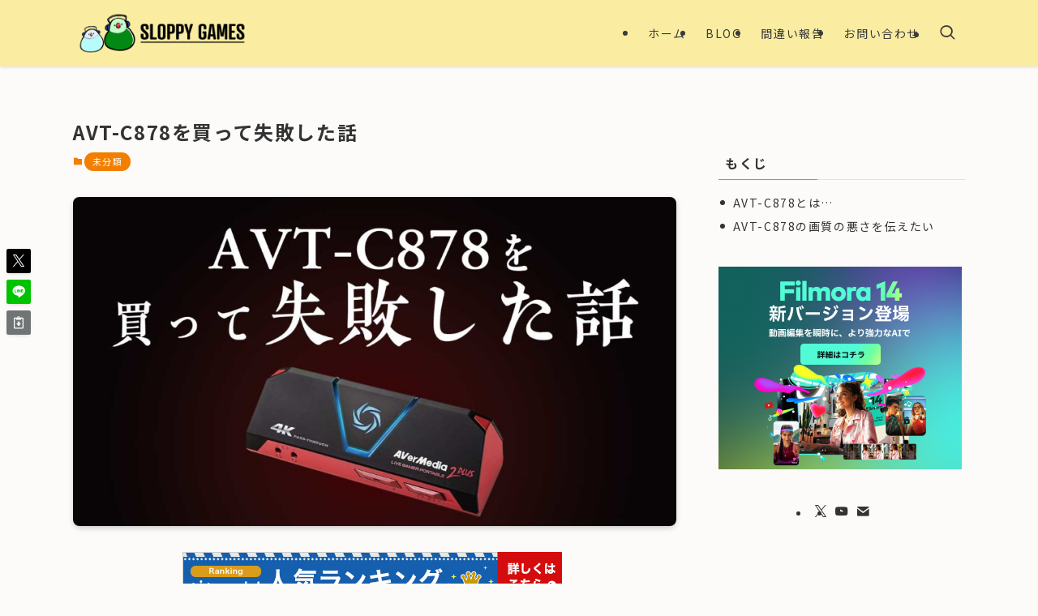

--- FILE ---
content_type: text/html; charset=UTF-8
request_url: http://sloppy-games.com/avt-c878%E3%82%92%E8%B2%B7%E3%81%A3%E3%81%A6%E5%A4%B1%E6%95%97%E3%81%97%E3%81%9F%E8%A9%B1/
body_size: 20498
content:
<!DOCTYPE html>
<html lang="ja" data-loaded="false" data-scrolled="false" data-spmenu="closed">
<head>
<meta charset="utf-8">
<meta name="format-detection" content="telephone=no">
<meta http-equiv="X-UA-Compatible" content="IE=edge">
<meta name="viewport" content="width=device-width, viewport-fit=cover">
<title>AVT-C878を買って失敗した話 | SLOPPY GAMES</title>
<meta name='robots' content='max-image-preview:large' />
<link rel="alternate" type="application/rss+xml" title="SLOPPY GAMES &raquo; フィード" href="https://sloppy-games.com/feed/" />
<link rel="alternate" type="application/rss+xml" title="SLOPPY GAMES &raquo; コメントフィード" href="https://sloppy-games.com/comments/feed/" />
<link rel="alternate" type="application/rss+xml" title="SLOPPY GAMES &raquo; AVT-C878を買って失敗した話 のコメントのフィード" href="https://sloppy-games.com/avt-c878%e3%82%92%e8%b2%b7%e3%81%a3%e3%81%a6%e5%a4%b1%e6%95%97%e3%81%97%e3%81%9f%e8%a9%b1/feed/" />

<!-- SEO SIMPLE PACK 3.6.2 -->
<meta name="description" content="AVerMediaのAVT-C878を買った感想。 パソコンに繋いでキャプチャーソフトに出力すると画質がひどい。 まじでひどい。設定の問題ではない。 AVT-C878とは… 簡単にいえば、現状でAVerMedia最高ランクのキャプチャーボー">
<link rel="canonical" href="https://sloppy-games.com/avt-c878%e3%82%92%e8%b2%b7%e3%81%a3%e3%81%a6%e5%a4%b1%e6%95%97%e3%81%97%e3%81%9f%e8%a9%b1/">
<meta property="og:locale" content="ja_JP">
<meta property="og:type" content="article">
<meta property="og:image" content="https://sloppy-games.com/wp-content/uploads/2017/04/ab49c6ff62d0a36f1b3287c5e0555c6f.jpg">
<meta property="og:title" content="AVT-C878を買って失敗した話 | SLOPPY GAMES">
<meta property="og:description" content="AVerMediaのAVT-C878を買った感想。 パソコンに繋いでキャプチャーソフトに出力すると画質がひどい。 まじでひどい。設定の問題ではない。 AVT-C878とは… 簡単にいえば、現状でAVerMedia最高ランクのキャプチャーボー">
<meta property="og:url" content="https://sloppy-games.com/avt-c878%e3%82%92%e8%b2%b7%e3%81%a3%e3%81%a6%e5%a4%b1%e6%95%97%e3%81%97%e3%81%9f%e8%a9%b1/">
<meta property="og:site_name" content="SLOPPY GAMES">
<meta name="twitter:card" content="summary_large_image">
<!-- Google Analytics (gtag.js) -->
<script async src="https://www.googletagmanager.com/gtag/js?id=G-5MPZPSDT6F"></script>
<script>
	window.dataLayer = window.dataLayer || [];
	function gtag(){dataLayer.push(arguments);}
	gtag("js", new Date());
	gtag("config", "G-5MPZPSDT6F");
</script>
	<!-- / SEO SIMPLE PACK -->

<link rel='stylesheet' id='wp-block-library-css' href='http://sloppy-games.com/wp-includes/css/dist/block-library/style.min.css?ver=6.6.4' type='text/css' media='all' />
<link rel='stylesheet' id='swell-icons-css' href='http://sloppy-games.com/wp-content/themes/swell/build/css/swell-icons.css?ver=2.9.0' type='text/css' media='all' />
<link rel='stylesheet' id='main_style-css' href='http://sloppy-games.com/wp-content/themes/swell/build/css/main.css?ver=2.9.0' type='text/css' media='all' />
<link rel='stylesheet' id='swell_blocks-css' href='http://sloppy-games.com/wp-content/themes/swell/build/css/blocks.css?ver=2.9.0' type='text/css' media='all' />
<style id='swell_custom-inline-css' type='text/css'>
:root{--swl-fz--content:15px;--swl-letter_spacing:.1em;--swl-font_family:"Noto Sans JP", sans-serif;--swl-font_weight:400;--color_main:#f27f00;--color_text:#333;--color_link:#0000ff;--color_htag:#f27f00;--color_bg:#fcfbf9;--color_gradient1:#000000;--color_gradient2:#000000;--color_main_thin:rgba(255, 159, 0, 0.05 );--color_main_dark:rgba(182, 95, 0, 1 );--color_list_check:#f27f00;--color_list_num:#f27f00;--color_list_good:#86dd7b;--color_list_triangle:#f4e03a;--color_list_bad:#f36060;--color_faq_q:#d55656;--color_faq_a:#6599b7;--color_icon_good:#3cd250;--color_icon_good_bg:#ecffe9;--color_icon_bad:#4b73eb;--color_icon_bad_bg:#eafaff;--color_icon_info:#f578b4;--color_icon_info_bg:#fff0fa;--color_icon_announce:#ffa537;--color_icon_announce_bg:#fff5f0;--color_icon_pen:#7a7a7a;--color_icon_pen_bg:#f7f7f7;--color_icon_book:#787364;--color_icon_book_bg:#f8f6ef;--color_icon_point:#ffa639;--color_icon_check:#86d67c;--color_icon_batsu:#f36060;--color_icon_hatena:#5295cc;--color_icon_caution:#f7da38;--color_icon_memo:#84878a;--color_deep01:#e44141;--color_deep02:#3d79d5;--color_deep03:#63a84d;--color_deep04:#f09f4d;--color_pale01:#fff2f0;--color_pale02:#f3f8fd;--color_pale03:#f1f9ee;--color_pale04:#fdf9ee;--color_mark_blue:#b7e3ff;--color_mark_green:#bdf9c3;--color_mark_yellow:#fcf69f;--color_mark_orange:#ffddbc;--border01:solid 1px var(--color_main);--border02:double 4px var(--color_main);--border03:dashed 2px var(--color_border);--border04:solid 4px var(--color_gray);--card_posts_thumb_ratio:52.356%;--list_posts_thumb_ratio:61.805%;--big_posts_thumb_ratio:56.25%;--thumb_posts_thumb_ratio:61.805%;--blogcard_thumb_ratio:56.25%;--color_header_bg:#faeda2;--color_header_text:#3a3a3a;--color_footer_bg:#fdfdfd;--color_footer_text:#f27f00;--container_size:1100px;--article_size:900px;--logo_size_sp:50px;--logo_size_pc:50px;--logo_size_pcfix:24px;--color_gnav_bg:#f27f00;}.swl-cell-bg[data-icon="doubleCircle"]{--cell-icon-color:#ffc977}.swl-cell-bg[data-icon="circle"]{--cell-icon-color:#94e29c}.swl-cell-bg[data-icon="triangle"]{--cell-icon-color:#eeda2f}.swl-cell-bg[data-icon="close"]{--cell-icon-color:#ec9191}.swl-cell-bg[data-icon="hatena"]{--cell-icon-color:#93c9da}.swl-cell-bg[data-icon="check"]{--cell-icon-color:#94e29c}.swl-cell-bg[data-icon="line"]{--cell-icon-color:#9b9b9b}.cap_box[data-colset="col1"]{--capbox-color:#f59b5f;--capbox-color--bg:#fff8eb}.cap_box[data-colset="col2"]{--capbox-color:#5fb9f5;--capbox-color--bg:#edf5ff}.cap_box[data-colset="col3"]{--capbox-color:#2fcd90;--capbox-color--bg:#eafaf2}.red_{--the-btn-color:#f74a4a;--the-btn-color2:#ffbc49;--the-solid-shadow: rgba(185, 56, 56, 1 )}.blue_{--the-btn-color:#338df4;--the-btn-color2:#35eaff;--the-solid-shadow: rgba(38, 106, 183, 1 )}.green_{--the-btn-color:#62d847;--the-btn-color2:#7bf7bd;--the-solid-shadow: rgba(74, 162, 53, 1 )}.is-style-btn_normal{--the-btn-radius:80px}.is-style-btn_solid{--the-btn-radius:80px}.is-style-btn_shiny{--the-btn-radius:80px}.is-style-btn_line{--the-btn-radius:80px}.post_content blockquote{padding:1.5em 2em 1.5em 3em}.post_content blockquote::before{content:"";display:block;width:5px;height:calc(100% - 3em);top:1.5em;left:1.5em;border-left:solid 1px rgba(180,180,180,.75);border-right:solid 1px rgba(180,180,180,.75);}.mark_blue{background:-webkit-linear-gradient(transparent 64%,var(--color_mark_blue) 0%);background:linear-gradient(transparent 64%,var(--color_mark_blue) 0%)}.mark_green{background:-webkit-linear-gradient(transparent 64%,var(--color_mark_green) 0%);background:linear-gradient(transparent 64%,var(--color_mark_green) 0%)}.mark_yellow{background:-webkit-linear-gradient(transparent 64%,var(--color_mark_yellow) 0%);background:linear-gradient(transparent 64%,var(--color_mark_yellow) 0%)}.mark_orange{background:-webkit-linear-gradient(transparent 64%,var(--color_mark_orange) 0%);background:linear-gradient(transparent 64%,var(--color_mark_orange) 0%)}[class*="is-style-icon_"]{color:#333;border-width:0}[class*="is-style-big_icon_"]{border-width:2px;border-style:solid}[data-col="gray"] .c-balloon__text{background:#f7f7f7;border-color:#ccc}[data-col="gray"] .c-balloon__before{border-right-color:#f7f7f7}[data-col="green"] .c-balloon__text{background:#d1f8c2;border-color:#9ddd93}[data-col="green"] .c-balloon__before{border-right-color:#d1f8c2}[data-col="blue"] .c-balloon__text{background:#e2f6ff;border-color:#93d2f0}[data-col="blue"] .c-balloon__before{border-right-color:#e2f6ff}[data-col="red"] .c-balloon__text{background:#ffebeb;border-color:#f48789}[data-col="red"] .c-balloon__before{border-right-color:#ffebeb}[data-col="yellow"] .c-balloon__text{background:#f9f7d2;border-color:#fbe593}[data-col="yellow"] .c-balloon__before{border-right-color:#f9f7d2}.-type-list2 .p-postList__body::after,.-type-big .p-postList__body::after{content: "READ MORE »";}.c-postThumb__cat{background-color:#f27f00;color:#fff;background-image: repeating-linear-gradient(-45deg,rgba(255,255,255,.1),rgba(255,255,255,.1) 6px,transparent 6px,transparent 12px)}.post_content h2:where(:not([class^="swell-block-"]):not(.faq_q):not(.p-postList__title)){padding:1em;border-radius:2px;color:#fff;background:var(--color_htag)}.post_content h2:where(:not([class^="swell-block-"]):not(.faq_q):not(.p-postList__title))::before{position:absolute;display:block;pointer-events:none;content:"";width:calc(100% - 8px);height:calc(100% - 8px);top:4px;left:4px;right:auto;bottom:auto;border:dashed 1px #fff}.post_content h3:where(:not([class^="swell-block-"]):not(.faq_q):not(.p-postList__title)){padding:.25em 1em}.post_content h3:where(:not([class^="swell-block-"]):not(.faq_q):not(.p-postList__title))::before{content:"";width:4px;height:100%;background: repeating-linear-gradient(var(--color_htag) 0%, var(--color_htag) 50%, rgba(242, 127, 0, 0.15 ) 50%, rgba(242, 127, 0, 0.15 ) 100%);}.post_content h4:where(:not([class^="swell-block-"]):not(.faq_q):not(.p-postList__title)){padding:0 0 0 16px;border-left:solid 2px var(--color_htag)}.post_content h2.is-style-section_ttl{padding-bottom:.75em}.post_content h2.is-style-section_ttl::after{position:absolute;top:auto;bottom:0;left:calc(50% - 1.25em);right:auto;display:block;width:2.5em;height:1px;border-radius:2px;pointer-events:none;background:currentColor;content:"";background:#f27f00}.post_content h2.is-style-section_ttl.has-text-align-left::after{left:0px;right:auto}.post_content h2.is-style-section_ttl.has-text-align-right::after{left:auto;right:0}.post_content p > strong{padding: 0 4px 3px;border-bottom: 1px dashed #bbb}.l-header{box-shadow: 0 1px 4px rgba(0,0,0,.12)}.l-header__menuBtn{order:1}.l-header__customBtn{order:3}.c-gnav a::after{background:var(--color_main);width:100%;height:0px}.p-spHeadMenu .menu-item.-current{border-bottom-color:var(--color_main)}.c-gnav > li:hover > a::after,.c-gnav > .-current > a::after{height:6px}.c-gnav .sub-menu{color:#fff;background:var(--color_main)}#pagetop{border-radius:50%}#fix_tocbtn{border-radius:50%}.c-widget__title.-spmenu{padding:.5em .75em;border-radius:var(--swl-radius--2, 0px);background:var(--color_main);color:#fff;}.c-widget__title.-footer{padding:.5em}.c-widget__title.-footer::before{content:"";bottom:0;left:0;width:40%;z-index:1;background:var(--color_main)}.c-widget__title.-footer::after{content:"";bottom:0;left:0;width:100%;background:var(--color_border)}.c-secTitle{border-left:solid 2px var(--color_main);padding:0em .75em}.p-spMenu{color:#ffffff}.p-spMenu__inner::before{background:#f27f00;opacity:1}.p-spMenu__overlay{background:#f27f00;opacity:0.6}[class*="page-numbers"]{color:#fff;background-color:#dedede}.l-topTitleArea.c-filterLayer::before{background-color:#000;opacity:0.2;content:""}@media screen and (min-width: 960px){:root{}}@media screen and (max-width: 959px){:root{}.l-header__logo{order:2;text-align:center}}@media screen and (min-width: 600px){:root{--swl-fz--content:16px;}}@media screen and (max-width: 599px){:root{}}@media (min-width: 1108px) {.alignwide{left:-100px;width:calc(100% + 200px);}}@media (max-width: 1108px) {.-sidebar-off .swell-block-fullWide__inner.l-container .alignwide{left:0px;width:100%;}}.is-style-btn_normal a,.is-style-btn_shiny a{box-shadow:var(--swl-btn_shadow)}.c-shareBtns__btn,.is-style-balloon>.c-tabList .c-tabList__button,.p-snsCta,[class*=page-numbers]{box-shadow:var(--swl-box_shadow)}.p-articleThumb__img,.p-articleThumb__youtube{box-shadow:var(--swl-img_shadow)}.p-pickupBanners__item .c-bannerLink,.p-postList__thumb{box-shadow:0 2px 8px rgba(0,0,0,.1),0 4px 4px -4px rgba(0,0,0,.1)}.p-postList.-w-ranking li:before{background-image:repeating-linear-gradient(-45deg,hsla(0,0%,100%,.1),hsla(0,0%,100%,.1) 6px,transparent 0,transparent 12px);box-shadow:1px 1px 4px rgba(0,0,0,.2)}:root{--swl-radius--2:2px;--swl-radius--4:4px;--swl-radius--8:8px}.c-categoryList__link,.c-tagList__link,.tag-cloud-link{border-radius:16px;padding:6px 10px}.-related .p-postList__thumb,.is-style-bg_gray,.is-style-bg_main,.is-style-bg_main_thin,.is-style-bg_stripe,.is-style-border_dg,.is-style-border_dm,.is-style-border_sg,.is-style-border_sm,.is-style-dent_box,.is-style-note_box,.is-style-stitch,[class*=is-style-big_icon_],input[type=number],input[type=text],textarea{border-radius:4px}.-ps-style-img .p-postList__link,.-type-thumb .p-postList__link,.p-postList__thumb{border-radius:12px;overflow:hidden;z-index:0}.c-widget .-type-list.-w-ranking .p-postList__item:before{border-radius:16px;left:2px;top:2px}.c-widget .-type-card.-w-ranking .p-postList__item:before{border-radius:0 0 4px 4px}.c-postThumb__cat{border-radius:16px;margin:.5em;padding:0 8px}.cap_box_ttl{border-radius:2px 2px 0 0}.cap_box_content{border-radius:0 0 2px 2px}.cap_box.is-style-small_ttl .cap_box_content{border-radius:0 2px 2px 2px}.cap_box.is-style-inner .cap_box_content,.cap_box.is-style-onborder_ttl .cap_box_content,.cap_box.is-style-onborder_ttl2 .cap_box_content,.cap_box.is-style-onborder_ttl2 .cap_box_ttl,.cap_box.is-style-shadow{border-radius:2px}.is-style-more_btn a,.p-postList__body:after,.submit{border-radius:40px}@media (min-width:960px){#sidebar .-type-list .p-postList__thumb{border-radius:8px}}@media not all and (min-width:960px){.-ps-style-img .p-postList__link,.-type-thumb .p-postList__link,.p-postList__thumb{border-radius:8px}}@media (min-width:960px){.-series .l-header__inner{align-items:stretch;display:flex}.-series .l-header__logo{align-items:center;display:flex;flex-wrap:wrap;margin-right:24px;padding:16px 0}.-series .l-header__logo .c-catchphrase{font-size:13px;padding:4px 0}.-series .c-headLogo{margin-right:16px}.-series-right .l-header__inner{justify-content:space-between}.-series-right .c-gnavWrap{margin-left:auto}.-series-right .w-header{margin-left:12px}.-series-left .w-header{margin-left:auto}}@media (min-width:960px) and (min-width:600px){.-series .c-headLogo{max-width:400px}}.l-header__spNav{background-color:var(--color_gnav_bg)}.p-spHeadMenu a{color:#fff}.p-spHeadMenu .menu-item.-current{border-bottom-color:#fff}@media (min-width:960px){.-parallel .l-header__gnav{background-color:var(--color_gnav_bg);color:#fff}.-parallel .l-header__gnav .c-gnav>li>a{padding-bottom:12px;padding-top:12px}.-parallel .l-header__gnav .c-gnav>li>a:after{background-color:#fff}.-parallel-top .l-header__gnav{margin-bottom:8px}.-parallel-bottom .l-header__gnav{margin-top:8px}}.c-gnav .sub-menu a:before,.c-listMenu a:before{-webkit-font-smoothing:antialiased;-moz-osx-font-smoothing:grayscale;font-family:icomoon!important;font-style:normal;font-variant:normal;font-weight:400;line-height:1;text-transform:none}.c-submenuToggleBtn{display:none}.c-listMenu a{padding:.75em 1em .75em 1.5em;transition:padding .25s}.c-listMenu a:hover{padding-left:1.75em;padding-right:.75em}.c-gnav .sub-menu a:before,.c-listMenu a:before{color:inherit;content:"\e921";display:inline-block;left:2px;position:absolute;top:50%;-webkit-transform:translateY(-50%);transform:translateY(-50%);vertical-align:middle}.widget_categories>ul>.cat-item>a,.wp-block-categories-list>li>a{padding-left:1.75em}.c-listMenu .children,.c-listMenu .sub-menu{margin:0}.c-listMenu .children a,.c-listMenu .sub-menu a{font-size:.9em;padding-left:2.5em}.c-listMenu .children a:before,.c-listMenu .sub-menu a:before{left:1em}.c-listMenu .children a:hover,.c-listMenu .sub-menu a:hover{padding-left:2.75em}.c-listMenu .children ul a,.c-listMenu .sub-menu ul a{padding-left:3.25em}.c-listMenu .children ul a:before,.c-listMenu .sub-menu ul a:before{left:1.75em}.c-listMenu .children ul a:hover,.c-listMenu .sub-menu ul a:hover{padding-left:3.5em}.c-gnav li:hover>.sub-menu{opacity:1;visibility:visible}.c-gnav .sub-menu:before{background:inherit;content:"";height:100%;left:0;position:absolute;top:0;width:100%;z-index:0}.c-gnav .sub-menu .sub-menu{left:100%;top:0;z-index:-1}.c-gnav .sub-menu a{padding-left:2em}.c-gnav .sub-menu a:before{left:.5em}.c-gnav .sub-menu a:hover .ttl{left:4px}:root{--color_content_bg:var(--color_bg);}.c-widget__title.-side{padding:.5em}.c-widget__title.-side::before{content:"";bottom:0;left:0;width:40%;z-index:1;background:var(--color_main)}.c-widget__title.-side::after{content:"";bottom:0;left:0;width:100%;background:var(--color_border)}.c-shareBtns__item:not(:last-child){margin-right:4px}.c-shareBtns__btn{padding:8px 0}@media screen and (min-width: 960px){:root{}.single .c-postTitle__date{display:none}}@media screen and (max-width: 959px){:root{}.single .c-postTitle__date{display:none}}@media screen and (min-width: 600px){:root{}}@media screen and (max-width: 599px){:root{}}.swell-block-fullWide__inner.l-container{--swl-fw_inner_pad:var(--swl-pad_container,0px)}@media (min-width:960px){.-sidebar-on .l-content .alignfull,.-sidebar-on .l-content .alignwide{left:-16px;width:calc(100% + 32px)}.swell-block-fullWide__inner.l-article{--swl-fw_inner_pad:var(--swl-pad_post_content,0px)}.-sidebar-on .swell-block-fullWide__inner .alignwide{left:0;width:100%}.-sidebar-on .swell-block-fullWide__inner .alignfull{left:calc(0px - var(--swl-fw_inner_pad, 0))!important;margin-left:0!important;margin-right:0!important;width:calc(100% + var(--swl-fw_inner_pad, 0)*2)!important}}.p-relatedPosts .p-postList__item{margin-bottom:1.5em}.p-relatedPosts .p-postList__times,.p-relatedPosts .p-postList__times>:last-child{margin-right:0}@media (min-width:600px){.p-relatedPosts .p-postList__item{width:33.33333%}}@media screen and (min-width:600px) and (max-width:1239px){.p-relatedPosts .p-postList__item:nth-child(7),.p-relatedPosts .p-postList__item:nth-child(8){display:none}}@media screen and (min-width:1240px){.p-relatedPosts .p-postList__item{width:25%}}.-index-off .p-toc,.swell-toc-placeholder:empty{display:none}.p-toc.-modal{height:100%;margin:0;overflow-y:auto;padding:0}#main_content .p-toc{border-radius:var(--swl-radius--2,0);margin:4em auto;max-width:800px}#sidebar .p-toc{margin-top:-.5em}.p-toc .__pn:before{content:none!important;counter-increment:none}.p-toc .__prev{margin:0 0 1em}.p-toc .__next{margin:1em 0 0}.p-toc.is-omitted:not([data-omit=ct]) [data-level="2"] .p-toc__childList{height:0;margin-bottom:-.5em;visibility:hidden}.p-toc.is-omitted:not([data-omit=nest]){position:relative}.p-toc.is-omitted:not([data-omit=nest]):before{background:linear-gradient(hsla(0,0%,100%,0),var(--color_bg));bottom:5em;content:"";height:4em;left:0;opacity:.75;pointer-events:none;position:absolute;width:100%;z-index:1}.p-toc.is-omitted:not([data-omit=nest]):after{background:var(--color_bg);bottom:0;content:"";height:5em;left:0;opacity:.75;position:absolute;width:100%;z-index:1}.p-toc.is-omitted:not([data-omit=nest]) .__next,.p-toc.is-omitted:not([data-omit=nest]) [data-omit="1"]{display:none}.p-toc .p-toc__expandBtn{background-color:#f7f7f7;border:rgba(0,0,0,.2);border-radius:5em;box-shadow:0 0 0 1px #bbb;color:#333;display:block;font-size:14px;line-height:1.5;margin:.75em auto 0;min-width:6em;padding:.5em 1em;position:relative;transition:box-shadow .25s;z-index:2}.p-toc[data-omit=nest] .p-toc__expandBtn{display:inline-block;font-size:13px;margin:0 0 0 1.25em;padding:.5em .75em}.p-toc:not([data-omit=nest]) .p-toc__expandBtn:after,.p-toc:not([data-omit=nest]) .p-toc__expandBtn:before{border-top-color:inherit;border-top-style:dotted;border-top-width:3px;content:"";display:block;height:1px;position:absolute;top:calc(50% - 1px);transition:border-color .25s;width:100%;width:22px}.p-toc:not([data-omit=nest]) .p-toc__expandBtn:before{right:calc(100% + 1em)}.p-toc:not([data-omit=nest]) .p-toc__expandBtn:after{left:calc(100% + 1em)}.p-toc.is-expanded .p-toc__expandBtn{border-color:transparent}.p-toc__ttl{display:block;font-size:1.2em;line-height:1;position:relative;text-align:center}.p-toc__ttl:before{content:"\e918";display:inline-block;font-family:icomoon;margin-right:.5em;padding-bottom:2px;vertical-align:middle}#index_modal .p-toc__ttl{margin-bottom:.5em}.p-toc__list li{line-height:1.6}.p-toc__list>li+li{margin-top:.5em}.p-toc__list .p-toc__childList{padding-left:.5em}.p-toc__list [data-level="3"]{font-size:.9em}.p-toc__list .mininote{display:none}.post_content .p-toc__list{padding-left:0}#sidebar .p-toc__list{margin-bottom:0}#sidebar .p-toc__list .p-toc__childList{padding-left:0}.p-toc__link{color:inherit;font-size:inherit;text-decoration:none}.p-toc__link:hover{opacity:.8}.p-toc.-double{background:var(--color_gray);background:linear-gradient(-45deg,transparent 25%,var(--color_gray) 25%,var(--color_gray) 50%,transparent 50%,transparent 75%,var(--color_gray) 75%,var(--color_gray));background-clip:padding-box;background-size:4px 4px;border-bottom:4px double var(--color_border);border-top:4px double var(--color_border);padding:1.5em 1em 1em}.p-toc.-double .p-toc__ttl{margin-bottom:.75em}@media (min-width:960px){#main_content .p-toc{width:92%}}@media (hover:hover){.p-toc .p-toc__expandBtn:hover{border-color:transparent;box-shadow:0 0 0 2px currentcolor}}@media (min-width:600px){.p-toc.-double{padding:2em}}
</style>
<link rel='stylesheet' id='swell-parts/footer-css' href='http://sloppy-games.com/wp-content/themes/swell/build/css/modules/parts/footer.css?ver=2.9.0' type='text/css' media='all' />
<link rel='stylesheet' id='swell-page/single-css' href='http://sloppy-games.com/wp-content/themes/swell/build/css/modules/page/single.css?ver=2.9.0' type='text/css' media='all' />
<link rel='stylesheet' id='swell-parts/comments-css' href='http://sloppy-games.com/wp-content/themes/swell/build/css/modules/parts/comments.css?ver=2.9.0' type='text/css' media='all' />
<style id='classic-theme-styles-inline-css' type='text/css'>
/*! This file is auto-generated */
.wp-block-button__link{color:#fff;background-color:#32373c;border-radius:9999px;box-shadow:none;text-decoration:none;padding:calc(.667em + 2px) calc(1.333em + 2px);font-size:1.125em}.wp-block-file__button{background:#32373c;color:#fff;text-decoration:none}
</style>
<style id='global-styles-inline-css' type='text/css'>
:root{--wp--preset--aspect-ratio--square: 1;--wp--preset--aspect-ratio--4-3: 4/3;--wp--preset--aspect-ratio--3-4: 3/4;--wp--preset--aspect-ratio--3-2: 3/2;--wp--preset--aspect-ratio--2-3: 2/3;--wp--preset--aspect-ratio--16-9: 16/9;--wp--preset--aspect-ratio--9-16: 9/16;--wp--preset--color--black: #000;--wp--preset--color--cyan-bluish-gray: #abb8c3;--wp--preset--color--white: #fff;--wp--preset--color--pale-pink: #f78da7;--wp--preset--color--vivid-red: #cf2e2e;--wp--preset--color--luminous-vivid-orange: #ff6900;--wp--preset--color--luminous-vivid-amber: #fcb900;--wp--preset--color--light-green-cyan: #7bdcb5;--wp--preset--color--vivid-green-cyan: #00d084;--wp--preset--color--pale-cyan-blue: #8ed1fc;--wp--preset--color--vivid-cyan-blue: #0693e3;--wp--preset--color--vivid-purple: #9b51e0;--wp--preset--color--swl-main: var(--color_main);--wp--preset--color--swl-main-thin: var(--color_main_thin);--wp--preset--color--swl-gray: var(--color_gray);--wp--preset--color--swl-deep-01: var(--color_deep01);--wp--preset--color--swl-deep-02: var(--color_deep02);--wp--preset--color--swl-deep-03: var(--color_deep03);--wp--preset--color--swl-deep-04: var(--color_deep04);--wp--preset--color--swl-pale-01: var(--color_pale01);--wp--preset--color--swl-pale-02: var(--color_pale02);--wp--preset--color--swl-pale-03: var(--color_pale03);--wp--preset--color--swl-pale-04: var(--color_pale04);--wp--preset--gradient--vivid-cyan-blue-to-vivid-purple: linear-gradient(135deg,rgba(6,147,227,1) 0%,rgb(155,81,224) 100%);--wp--preset--gradient--light-green-cyan-to-vivid-green-cyan: linear-gradient(135deg,rgb(122,220,180) 0%,rgb(0,208,130) 100%);--wp--preset--gradient--luminous-vivid-amber-to-luminous-vivid-orange: linear-gradient(135deg,rgba(252,185,0,1) 0%,rgba(255,105,0,1) 100%);--wp--preset--gradient--luminous-vivid-orange-to-vivid-red: linear-gradient(135deg,rgba(255,105,0,1) 0%,rgb(207,46,46) 100%);--wp--preset--gradient--very-light-gray-to-cyan-bluish-gray: linear-gradient(135deg,rgb(238,238,238) 0%,rgb(169,184,195) 100%);--wp--preset--gradient--cool-to-warm-spectrum: linear-gradient(135deg,rgb(74,234,220) 0%,rgb(151,120,209) 20%,rgb(207,42,186) 40%,rgb(238,44,130) 60%,rgb(251,105,98) 80%,rgb(254,248,76) 100%);--wp--preset--gradient--blush-light-purple: linear-gradient(135deg,rgb(255,206,236) 0%,rgb(152,150,240) 100%);--wp--preset--gradient--blush-bordeaux: linear-gradient(135deg,rgb(254,205,165) 0%,rgb(254,45,45) 50%,rgb(107,0,62) 100%);--wp--preset--gradient--luminous-dusk: linear-gradient(135deg,rgb(255,203,112) 0%,rgb(199,81,192) 50%,rgb(65,88,208) 100%);--wp--preset--gradient--pale-ocean: linear-gradient(135deg,rgb(255,245,203) 0%,rgb(182,227,212) 50%,rgb(51,167,181) 100%);--wp--preset--gradient--electric-grass: linear-gradient(135deg,rgb(202,248,128) 0%,rgb(113,206,126) 100%);--wp--preset--gradient--midnight: linear-gradient(135deg,rgb(2,3,129) 0%,rgb(40,116,252) 100%);--wp--preset--font-size--small: 0.9em;--wp--preset--font-size--medium: 1.1em;--wp--preset--font-size--large: 1.25em;--wp--preset--font-size--x-large: 42px;--wp--preset--font-size--xs: 0.75em;--wp--preset--font-size--huge: 1.6em;--wp--preset--spacing--20: 0.44rem;--wp--preset--spacing--30: 0.67rem;--wp--preset--spacing--40: 1rem;--wp--preset--spacing--50: 1.5rem;--wp--preset--spacing--60: 2.25rem;--wp--preset--spacing--70: 3.38rem;--wp--preset--spacing--80: 5.06rem;--wp--preset--shadow--natural: 6px 6px 9px rgba(0, 0, 0, 0.2);--wp--preset--shadow--deep: 12px 12px 50px rgba(0, 0, 0, 0.4);--wp--preset--shadow--sharp: 6px 6px 0px rgba(0, 0, 0, 0.2);--wp--preset--shadow--outlined: 6px 6px 0px -3px rgba(255, 255, 255, 1), 6px 6px rgba(0, 0, 0, 1);--wp--preset--shadow--crisp: 6px 6px 0px rgba(0, 0, 0, 1);}:where(.is-layout-flex){gap: 0.5em;}:where(.is-layout-grid){gap: 0.5em;}body .is-layout-flex{display: flex;}.is-layout-flex{flex-wrap: wrap;align-items: center;}.is-layout-flex > :is(*, div){margin: 0;}body .is-layout-grid{display: grid;}.is-layout-grid > :is(*, div){margin: 0;}:where(.wp-block-columns.is-layout-flex){gap: 2em;}:where(.wp-block-columns.is-layout-grid){gap: 2em;}:where(.wp-block-post-template.is-layout-flex){gap: 1.25em;}:where(.wp-block-post-template.is-layout-grid){gap: 1.25em;}.has-black-color{color: var(--wp--preset--color--black) !important;}.has-cyan-bluish-gray-color{color: var(--wp--preset--color--cyan-bluish-gray) !important;}.has-white-color{color: var(--wp--preset--color--white) !important;}.has-pale-pink-color{color: var(--wp--preset--color--pale-pink) !important;}.has-vivid-red-color{color: var(--wp--preset--color--vivid-red) !important;}.has-luminous-vivid-orange-color{color: var(--wp--preset--color--luminous-vivid-orange) !important;}.has-luminous-vivid-amber-color{color: var(--wp--preset--color--luminous-vivid-amber) !important;}.has-light-green-cyan-color{color: var(--wp--preset--color--light-green-cyan) !important;}.has-vivid-green-cyan-color{color: var(--wp--preset--color--vivid-green-cyan) !important;}.has-pale-cyan-blue-color{color: var(--wp--preset--color--pale-cyan-blue) !important;}.has-vivid-cyan-blue-color{color: var(--wp--preset--color--vivid-cyan-blue) !important;}.has-vivid-purple-color{color: var(--wp--preset--color--vivid-purple) !important;}.has-black-background-color{background-color: var(--wp--preset--color--black) !important;}.has-cyan-bluish-gray-background-color{background-color: var(--wp--preset--color--cyan-bluish-gray) !important;}.has-white-background-color{background-color: var(--wp--preset--color--white) !important;}.has-pale-pink-background-color{background-color: var(--wp--preset--color--pale-pink) !important;}.has-vivid-red-background-color{background-color: var(--wp--preset--color--vivid-red) !important;}.has-luminous-vivid-orange-background-color{background-color: var(--wp--preset--color--luminous-vivid-orange) !important;}.has-luminous-vivid-amber-background-color{background-color: var(--wp--preset--color--luminous-vivid-amber) !important;}.has-light-green-cyan-background-color{background-color: var(--wp--preset--color--light-green-cyan) !important;}.has-vivid-green-cyan-background-color{background-color: var(--wp--preset--color--vivid-green-cyan) !important;}.has-pale-cyan-blue-background-color{background-color: var(--wp--preset--color--pale-cyan-blue) !important;}.has-vivid-cyan-blue-background-color{background-color: var(--wp--preset--color--vivid-cyan-blue) !important;}.has-vivid-purple-background-color{background-color: var(--wp--preset--color--vivid-purple) !important;}.has-black-border-color{border-color: var(--wp--preset--color--black) !important;}.has-cyan-bluish-gray-border-color{border-color: var(--wp--preset--color--cyan-bluish-gray) !important;}.has-white-border-color{border-color: var(--wp--preset--color--white) !important;}.has-pale-pink-border-color{border-color: var(--wp--preset--color--pale-pink) !important;}.has-vivid-red-border-color{border-color: var(--wp--preset--color--vivid-red) !important;}.has-luminous-vivid-orange-border-color{border-color: var(--wp--preset--color--luminous-vivid-orange) !important;}.has-luminous-vivid-amber-border-color{border-color: var(--wp--preset--color--luminous-vivid-amber) !important;}.has-light-green-cyan-border-color{border-color: var(--wp--preset--color--light-green-cyan) !important;}.has-vivid-green-cyan-border-color{border-color: var(--wp--preset--color--vivid-green-cyan) !important;}.has-pale-cyan-blue-border-color{border-color: var(--wp--preset--color--pale-cyan-blue) !important;}.has-vivid-cyan-blue-border-color{border-color: var(--wp--preset--color--vivid-cyan-blue) !important;}.has-vivid-purple-border-color{border-color: var(--wp--preset--color--vivid-purple) !important;}.has-vivid-cyan-blue-to-vivid-purple-gradient-background{background: var(--wp--preset--gradient--vivid-cyan-blue-to-vivid-purple) !important;}.has-light-green-cyan-to-vivid-green-cyan-gradient-background{background: var(--wp--preset--gradient--light-green-cyan-to-vivid-green-cyan) !important;}.has-luminous-vivid-amber-to-luminous-vivid-orange-gradient-background{background: var(--wp--preset--gradient--luminous-vivid-amber-to-luminous-vivid-orange) !important;}.has-luminous-vivid-orange-to-vivid-red-gradient-background{background: var(--wp--preset--gradient--luminous-vivid-orange-to-vivid-red) !important;}.has-very-light-gray-to-cyan-bluish-gray-gradient-background{background: var(--wp--preset--gradient--very-light-gray-to-cyan-bluish-gray) !important;}.has-cool-to-warm-spectrum-gradient-background{background: var(--wp--preset--gradient--cool-to-warm-spectrum) !important;}.has-blush-light-purple-gradient-background{background: var(--wp--preset--gradient--blush-light-purple) !important;}.has-blush-bordeaux-gradient-background{background: var(--wp--preset--gradient--blush-bordeaux) !important;}.has-luminous-dusk-gradient-background{background: var(--wp--preset--gradient--luminous-dusk) !important;}.has-pale-ocean-gradient-background{background: var(--wp--preset--gradient--pale-ocean) !important;}.has-electric-grass-gradient-background{background: var(--wp--preset--gradient--electric-grass) !important;}.has-midnight-gradient-background{background: var(--wp--preset--gradient--midnight) !important;}.has-small-font-size{font-size: var(--wp--preset--font-size--small) !important;}.has-medium-font-size{font-size: var(--wp--preset--font-size--medium) !important;}.has-large-font-size{font-size: var(--wp--preset--font-size--large) !important;}.has-x-large-font-size{font-size: var(--wp--preset--font-size--x-large) !important;}
:where(.wp-block-post-template.is-layout-flex){gap: 1.25em;}:where(.wp-block-post-template.is-layout-grid){gap: 1.25em;}
:where(.wp-block-columns.is-layout-flex){gap: 2em;}:where(.wp-block-columns.is-layout-grid){gap: 2em;}
:root :where(.wp-block-pullquote){font-size: 1.5em;line-height: 1.6;}
</style>
<link rel='stylesheet' id='contact-form-7-css' href='http://sloppy-games.com/wp-content/plugins/contact-form-7/includes/css/styles.css?ver=5.9.8' type='text/css' media='all' />
<link rel='stylesheet' id='wp-associate-post-r2-css' href='http://sloppy-games.com/wp-content/plugins/wp-associate-post-r2/css/skin-standard.css?ver=5.0.0' type='text/css' media='all' />
<link rel='stylesheet' id='child_style-css' href='http://sloppy-games.com/wp-content/themes/swell_child/style.css?ver=20240225124453' type='text/css' media='all' />
<link rel='stylesheet' id='pochipp-front-css' href='http://sloppy-games.com/wp-content/plugins/pochipp/dist/css/style.css?ver=1.18.3' type='text/css' media='all' />

<link href="https://fonts.googleapis.com/css?family=Noto+Sans+JP:400,700&#038;display=swap" rel="stylesheet">
<noscript><link href="http://sloppy-games.com/wp-content/themes/swell/build/css/noscript.css" rel="stylesheet"></noscript>
<link rel="https://api.w.org/" href="https://sloppy-games.com/wp-json/" /><link rel="alternate" title="JSON" type="application/json" href="https://sloppy-games.com/wp-json/wp/v2/posts/32" /><link rel='shortlink' href='https://sloppy-games.com/?p=32' />
<!-- Pochipp -->
<style id="pchpp_custom_style">:root{--pchpp-color-inline: #069A8E;--pchpp-color-custom: #5ca250;--pchpp-color-custom-2: #8e59e4;--pchpp-color-amazon: #f99a0c;--pchpp-color-rakuten: #e0423c;--pchpp-color-yahoo: #438ee8;--pchpp-color-mercari: #3c3c3c;--pchpp-inline-bg-color: var(--pchpp-color-inline);--pchpp-inline-txt-color: #fff;--pchpp-inline-shadow: 0 1px 4px -1px rgba(0, 0, 0, 0.2);--pchpp-inline-radius: 0px;--pchpp-inline-width: auto;}</style>
<script id="pchpp_vars">window.pchppVars = {};window.pchppVars.ajaxUrl = "https://sloppy-games.com/wp-admin/admin-ajax.php";window.pchppVars.ajaxNonce = "af1b8d70cb";</script>

<!-- / Pochipp -->
<link rel="icon" href="https://sloppy-games.com/wp-content/uploads/2024/09/cropped-SLOPPYGAMES_サイトアイコン-32x32.png" sizes="32x32" />
<link rel="icon" href="https://sloppy-games.com/wp-content/uploads/2024/09/cropped-SLOPPYGAMES_サイトアイコン-192x192.png" sizes="192x192" />
<link rel="apple-touch-icon" href="https://sloppy-games.com/wp-content/uploads/2024/09/cropped-SLOPPYGAMES_サイトアイコン-180x180.png" />
<meta name="msapplication-TileImage" content="https://sloppy-games.com/wp-content/uploads/2024/09/cropped-SLOPPYGAMES_サイトアイコン-270x270.png" />
		<style type="text/css" id="wp-custom-css">
			.post_content p {
line-height:2.2;
}		</style>
		
<link rel="stylesheet" href="http://sloppy-games.com/wp-content/themes/swell/build/css/print.css" media="print" >
<script async src="https://pagead2.googlesyndication.com/pagead/js/adsbygoogle.js?client=ca-pub-7164518100005255"
     crossorigin="anonymous"></script>
</head>
<body>
<div id="body_wrap" class="post-template-default single single-post postid-32 single-format-standard -body-solid -sidebar-on -frame-off id_32" >
<div id="sp_menu" class="p-spMenu -left">
	<div class="p-spMenu__inner">
		<div class="p-spMenu__closeBtn">
			<button class="c-iconBtn -menuBtn c-plainBtn" data-onclick="toggleMenu" aria-label="メニューを閉じる">
				<i class="c-iconBtn__icon icon-close-thin"></i>
			</button>
		</div>
		<div class="p-spMenu__body">
			<div class="c-widget__title -spmenu">
				MENU			</div>
			<div class="p-spMenu__nav">
				<ul class="c-spnav c-listMenu"><li class="menu-item menu-item-type-custom menu-item-object-custom menu-item-17"><a href="http://sloppy-games.com/">ホーム</a></li>
<li class="menu-item menu-item-type-post_type menu-item-object-page current_page_parent menu-item-4306"><a href="https://sloppy-games.com/blog/">BLOG</a></li>
<li class="menu-item menu-item-type-post_type menu-item-object-page menu-item-4797"><a href="https://sloppy-games.com/error-report-form/">間違い報告</a></li>
<li class="menu-item menu-item-type-post_type menu-item-object-page menu-item-4077"><a href="https://sloppy-games.com/form/">お問い合わせ</a></li>
</ul>			</div>
					</div>
	</div>
	<div class="p-spMenu__overlay c-overlay" data-onclick="toggleMenu"></div>
</div>
<header id="header" class="l-header -series -series-right" data-spfix="1">
		<div class="l-header__inner l-container">
		<div class="l-header__logo">
			<div class="c-headLogo -img"><a href="https://sloppy-games.com/" title="SLOPPY GAMES" class="c-headLogo__link" rel="home"><img width="2200" height="500"  src="https://sloppy-games.com/wp-content/uploads/2024/09/SLOPPYGAMES_logo_B-2.png" alt="SLOPPY GAMES" class="c-headLogo__img" srcset="https://sloppy-games.com/wp-content/uploads/2024/09/SLOPPYGAMES_logo_B-2.png 2200w, https://sloppy-games.com/wp-content/uploads/2024/09/SLOPPYGAMES_logo_B-2-300x68.png 300w, https://sloppy-games.com/wp-content/uploads/2024/09/SLOPPYGAMES_logo_B-2-1024x233.png 1024w, https://sloppy-games.com/wp-content/uploads/2024/09/SLOPPYGAMES_logo_B-2-768x175.png 768w, https://sloppy-games.com/wp-content/uploads/2024/09/SLOPPYGAMES_logo_B-2-1536x349.png 1536w, https://sloppy-games.com/wp-content/uploads/2024/09/SLOPPYGAMES_logo_B-2-2048x465.png 2048w" sizes="(max-width: 959px) 50vw, 800px" decoding="async" loading="eager" ></a></div>					</div>
		<nav id="gnav" class="l-header__gnav c-gnavWrap">
					<ul class="c-gnav">
			<li class="menu-item menu-item-type-custom menu-item-object-custom menu-item-17"><a href="http://sloppy-games.com/"><span class="ttl">ホーム</span></a></li>
<li class="menu-item menu-item-type-post_type menu-item-object-page current_page_parent menu-item-4306"><a href="https://sloppy-games.com/blog/"><span class="ttl">BLOG</span></a></li>
<li class="menu-item menu-item-type-post_type menu-item-object-page menu-item-4797"><a href="https://sloppy-games.com/error-report-form/"><span class="ttl">間違い報告</span></a></li>
<li class="menu-item menu-item-type-post_type menu-item-object-page menu-item-4077"><a href="https://sloppy-games.com/form/"><span class="ttl">お問い合わせ</span></a></li>
							<li class="menu-item c-gnav__s">
					<button class="c-gnav__sBtn c-plainBtn" data-onclick="toggleSearch" aria-label="検索ボタン">
						<i class="icon-search"></i>
					</button>
				</li>
					</ul>
			</nav>
		<div class="l-header__customBtn sp_">
			<button class="c-iconBtn c-plainBtn" data-onclick="toggleSearch" aria-label="検索ボタン">
			<i class="c-iconBtn__icon icon-search"></i>
					</button>
	</div>
<div class="l-header__menuBtn sp_">
	<button class="c-iconBtn -menuBtn c-plainBtn" data-onclick="toggleMenu" aria-label="メニューボタン">
		<i class="c-iconBtn__icon icon-menu-thin"></i>
					<span class="c-iconBtn__label">MENU</span>
			</button>
</div>
	</div>
	</header>
<div id="content" class="l-content l-container" data-postid="32" data-pvct="true">
<main id="main_content" class="l-mainContent l-article">
	<article class="l-mainContent__inner" data-clarity-region="article">
		<div class="p-articleHead c-postTitle">
	<h1 class="c-postTitle__ttl">AVT-C878を買って失敗した話</h1>
			<time class="c-postTitle__date u-thin" datetime="2020-01-26" aria-hidden="true">
			<span class="__y">2020</span>
			<span class="__md">1/26</span>
		</time>
	</div>
<div class="p-articleMetas -top">

	
		<div class="p-articleMetas__termList c-categoryList">
					<a class="c-categoryList__link hov-flash-up" href="https://sloppy-games.com/category/%e6%9c%aa%e5%88%86%e9%a1%9e/" data-cat-id="1">
				未分類			</a>
			</div>
</div>


<figure class="p-articleThumb"><img width="1200" height="655"  src="https://sloppy-games.com/wp-content/uploads/2017/04/ab49c6ff62d0a36f1b3287c5e0555c6f.jpg" alt="" class="p-articleThumb__img" srcset="https://sloppy-games.com/wp-content/uploads/2017/04/ab49c6ff62d0a36f1b3287c5e0555c6f.jpg 1200w, https://sloppy-games.com/wp-content/uploads/2017/04/ab49c6ff62d0a36f1b3287c5e0555c6f-300x164.jpg 300w, https://sloppy-games.com/wp-content/uploads/2017/04/ab49c6ff62d0a36f1b3287c5e0555c6f-1024x559.jpg 1024w, https://sloppy-games.com/wp-content/uploads/2017/04/ab49c6ff62d0a36f1b3287c5e0555c6f-768x419.jpg 768w" sizes="(min-width: 960px) 960px, 100vw" ></figure><div class="w-singleTop"><div id="custom_html-9" class="widget_text c-widget widget_custom_html"><div class="textwidget custom-html-widget"><center><a href="https://px.a8.net/svt/ejp?a8mat=3ZDEGA+76E8EQ+52XK+609HT" rel="nofollow">
<img border="0" width="468" height="60" alt="" src="[data-uri]" data-src="https://www20.a8.net/svt/bgt?aid=240810346434&wid=005&eno=01&mid=s00000023708001009000&mc=1" data-aspectratio="468/60" class="lazyload" ><noscript><img border="0" width="468" height="60" alt="" src="https://www20.a8.net/svt/bgt?aid=240810346434&wid=005&eno=01&mid=s00000023708001009000&mc=1"></noscript></a>
<img border="0" width="1" height="1" src="[data-uri]" data-src="https://www12.a8.net/0.gif?a8mat=3ZDEGA+76E8EQ+52XK+609HT" alt="" data-aspectratio="1/1" class="lazyload" ><noscript><img border="0" width="1" height="1" src="https://www12.a8.net/0.gif?a8mat=3ZDEGA+76E8EQ+52XK+609HT" alt=""></noscript></center></div></div></div>		<div class="post_content">
			<p>AVerMediaのAVT-C878を買った感想。</p>
<p>パソコンに繋いでキャプチャーソフトに出力すると画質がひどい。</p>
<p>まじでひどい。設定の問題ではない。</p>
<div class="p-toc -double"><span class="p-toc__ttl">もくじは右下にもあるよ</span></div><div class="w-beforeToc"><div class="widget_swell_ad_widget"><div class="p-blogParts post_content" data-partsID="4871">
<a href="https://h.accesstrade.net/sp/cc?rk=0100ptam00hoom" rel="nofollow" referrerpolicy="no-referrer-when-downgrade"><img src="[data-uri]" data-src="https://h.accesstrade.net/sp/rr?rk=0100ptam00hoom" alt="ワンダーシェア" border="0"  class="lazyload" ><noscript><img src="https://h.accesstrade.net/sp/rr?rk=0100ptam00hoom" alt="ワンダーシェア" border="0" ></noscript></a>
</div></div></div><h2>AVT-C878とは…</h2>
<p>簡単にいえば、現状でAVerMedia最高ランクのキャプチャーボード。高性能なキャプチャーソフトが使える権利もくっついてる超魅力的な商品です。</p>
<p>キャプチャーソフトからは生放送もできる。PCレス録画もできる。スマホゲーム、携帯ゲームの録画もできる。これさえあれば何もいらないって売り文句…。だけど、結果これ自体がいらなかった。<br />
<!-- START MoshimoAffiliateEasyLink --><br />
<script type="text/javascript">
(function(b,c,f,g,a,d,e){b.MoshimoAffiliateObject=a;
b[a]=b[a]||function(){arguments.currentScript=c.currentScript
||c.scripts[c.scripts.length-2];(b[a].q=b[a].q||[]).push(arguments)};
c.getElementById(a)||(d=c.createElement(f),d.src=g,
d.id=a,e=c.getElementsByTagName("body")[0],e.appendChild(d))})
(window,document,"script","//dn.msmstatic.com/site/cardlink/bundle.js","msmaflink");
msmaflink({"n":"AVerMedia Live Gamer Portable 2 PLUS AVT-C878 PLUS [4Kパススルー対応 ゲームの録画・ライブ配信用キャプチャーデバイス] DV478","b":"AVERMEDIA","t":"AVT-C878 PLUS","d":"https:\/\/m.media-amazon.com","c_p":"\/images\/I","p":["\/41kOzJMhCoL.jpg","\/51uj5z1h0eL.jpg","\/511GtGc36hL.jpg","\/511Z23XpRcL.jpg","\/51iLA6j8yVL.jpg","\/51KsJGWzysL.jpg","\/41cT1Z67ELL.jpg","\/41Zm7hDehrL.jpg","\/51Geb3Il24L.jpg"],"u":{"u":"https:\/\/www.amazon.co.jp\/dp\/B07C2ZYHF5","t":"amazon","r_v":""},"aid":{"amazon":"1761492","rakuten":"1761491","yahoo":"1763658"},"eid":"05LzY","s":"s"});
</script></p>
<div id="msmaflink-05LzY">リンク</div>
<h2>AVT-C878の画質の悪さを伝えたい</h2>
<p>買ってきて開封。さっそくPS4からAVT-C878へつなぎ、パソコンへ。</p>
<p>はじめてのPC接続のキャプチャーボードだったので（現在ではキャプチャーボードマニアと呼べるほど色々使いました＾＾；）とりあえずPCに映ったことに感動。しかし、すぐに文字周りのブロックノイズに気づく。</p>
<p>設定を「最高画質」に変更するも変化無し。カスタム設定で最高画質よりもさらに上を選択するも意味無し。</p>
<p>「きっとリアルタイムで表示されているときは、わざと画質を落としているんだ」と思い、少しゲームを録画して再生してみる。</p>
<p>残念ながら、リアルタイムで出力されていた映像そのままの画質で録画されていた。</p>
<p>その後、設定を変えたり、USBケーブルを変えたり、いろいろやってみたがダメ。</p>
<p>PCレスの単体録画だと映像はきれいだ。いや、PCレスでやるならGV-HDRECがあるので意味がない。しかも、SDカードしか使えないから逆にGV-HDRECより使えない。</p>
<p>１日かけてこのアバーメディア最高ランク機種をいじってみたが、とうとう改善することはなかった。</p>
<p>この状況を購入店舗にありのままに話し、もともと２台目のキャプチャーボードがほしかったので、GV-HDRECと交換してもらった。</p>
<p>対応してくれたお店の方まじでありがとう。<br />
<!-- START MoshimoAffiliateEasyLink --><br />
<script type="text/javascript">
(function(b,c,f,g,a,d,e){b.MoshimoAffiliateObject=a;
b[a]=b[a]||function(){arguments.currentScript=c.currentScript
||c.scripts[c.scripts.length-2];(b[a].q=b[a].q||[]).push(arguments)};
c.getElementById(a)||(d=c.createElement(f),d.src=g,
d.id=a,e=c.getElementsByTagName("body")[0],e.appendChild(d))})
(window,document,"script","//dn.msmstatic.com/site/cardlink/bundle.js","msmaflink");
msmaflink({"n":"I-O DATA キャプチャーボード ゲームキャプチャー HDMI PC不要 ゲーム録画 編集 フルHD SD\/HDD保存 GV-HDREC","b":"アイ・オー・データ","t":"GV-HDREC","d":"https:\/\/m.media-amazon.com","c_p":"\/images\/I","p":["\/41bRapIJFZL.jpg","\/41IXFfr895L.jpg","\/51c6M1j5mNL.jpg","\/51AENWvsb1L.jpg","\/51dMZmqWuQL.jpg","\/51+4fM7YtkL.jpg"],"u":{"u":"https:\/\/www.amazon.co.jp\/dp\/B01NBKP6GC","t":"amazon","r_v":""},"aid":{"amazon":"1761492","rakuten":"1761491","yahoo":"1763658"},"eid":"TZKQr","s":"s"});
</script></p>
<div id="msmaflink-TZKQr">リンク</div>
<h1></h1>
<h1>まとめ</h1>
<p>&nbsp;</p>
<p><strong><span style="font-size: 120%;">AVT-C878は買わないほうがいい。</span></strong>単体録画ならGV-HDREC、生放送ならMonsterXなど、別のキャプチャーボードをすすめる。</p>
<p>もし、返品できなかったら、携帯充電器として使える機能くらいしかメリットがなくなる（笑）あのすごそうな外観や値段の魅力に騙されて、購入する人が増えないことを願い、この記事を残しておく。</p>
		</div>
		<div class="w-singleBottom"><div id="custom_html-6" class="widget_text c-widget widget_custom_html"><div class="textwidget custom-html-widget"><div class="p-blogParts post_content" data-partsID="4329">
<p class="has-text-align-center u-mb-ctrl u-mb-0"><strong><span class="swl-fz u-fz-xs">＼ゲーム実況のやり方徹底解説！／</span></strong></p>



<div class="swell-block-button is-style-btn_solid"><a href="https://sloppy-games.com/game-commentary-how-to-do-it/" class="swell-block-button__link"><span>メニューに戻る</span></a></div>



<div style="height:100px" aria-hidden="true" class="wp-block-spacer"></div>
</div></div></div></div><div class="p-articleFoot">
	<div class="p-articleMetas -bottom">
			<div class="p-articleMetas__termList c-categoryList">
					<a class="c-categoryList__link hov-flash-up" href="https://sloppy-games.com/category/%e6%9c%aa%e5%88%86%e9%a1%9e/" data-cat-id="1">
				未分類			</a>
			</div>
	</div>
</div>
<div class="c-shareBtns -bottom -style-block has-big-copybtn">
			<div class="c-shareBtns__message">
			<span class="__text">
				よかったらシェアしてね！			</span>
		</div>
		<ul class="c-shareBtns__list">
									<li class="c-shareBtns__item -twitter-x">
				<a class="c-shareBtns__btn hov-flash-up" href="https://twitter.com/intent/tweet?url=https%3A%2F%2Fsloppy-games.com%2Favt-c878%25e3%2582%2592%25e8%25b2%25b7%25e3%2581%25a3%25e3%2581%25a6%25e5%25a4%25b1%25e6%2595%2597%25e3%2581%2597%25e3%2581%259f%25e8%25a9%25b1%2F&#038;text=AVT-C878%E3%82%92%E8%B2%B7%E3%81%A3%E3%81%A6%E5%A4%B1%E6%95%97%E3%81%97%E3%81%9F%E8%A9%B1" title="X(Twitter)でシェア" onclick="javascript:window.open(this.href, '_blank', 'menubar=no,toolbar=no,resizable=yes,scrollbars=yes,height=400,width=600');return false;" target="_blank" role="button" tabindex="0">
					<i class="snsicon c-shareBtns__icon icon-twitter-x" aria-hidden="true"></i>
				</a>
			</li>
													<li class="c-shareBtns__item -line">
				<a class="c-shareBtns__btn hov-flash-up" href="https://social-plugins.line.me/lineit/share?url=https%3A%2F%2Fsloppy-games.com%2Favt-c878%25e3%2582%2592%25e8%25b2%25b7%25e3%2581%25a3%25e3%2581%25a6%25e5%25a4%25b1%25e6%2595%2597%25e3%2581%2597%25e3%2581%259f%25e8%25a9%25b1%2F&#038;text=AVT-C878%E3%82%92%E8%B2%B7%E3%81%A3%E3%81%A6%E5%A4%B1%E6%95%97%E3%81%97%E3%81%9F%E8%A9%B1" title="LINEに送る" target="_blank" role="button" tabindex="0">
					<i class="snsicon c-shareBtns__icon icon-line" aria-hidden="true"></i>
				</a>
			</li>
							</ul>

					<div class="c-shareBtns__item -copy c-big-urlcopy">
			<button class="c-urlcopy c-plainBtn c-shareBtns__btn hov-flash-up" data-clipboard-text="https://sloppy-games.com/avt-c878%e3%82%92%e8%b2%b7%e3%81%a3%e3%81%a6%e5%a4%b1%e6%95%97%e3%81%97%e3%81%9f%e8%a9%b1/" title="URLをコピーする">
				<span class="c-urlcopy__content">
					<span class="c-shareBtns__icon -to-copy">
						<i class="icon-clipboard-copy"></i>
						<span class="c-urlcopy__text">URLをコピーする</span>
					</span>
					<span class="c-shareBtns__icon -copied">
						<i class="icon-clipboard-copied"></i>
						<span class="c-urlcopy__text">URLをコピーしました！</span>
					</span>
				</span>
			</button>
		</div>
	</div>
<div class="c-shareBtns -fix -style-block has-big-copybtn">
		<ul class="c-shareBtns__list">
									<li class="c-shareBtns__item -twitter-x">
				<a class="c-shareBtns__btn hov-flash-up" href="https://twitter.com/intent/tweet?url=https%3A%2F%2Fsloppy-games.com%2Favt-c878%25e3%2582%2592%25e8%25b2%25b7%25e3%2581%25a3%25e3%2581%25a6%25e5%25a4%25b1%25e6%2595%2597%25e3%2581%2597%25e3%2581%259f%25e8%25a9%25b1%2F&#038;text=AVT-C878%E3%82%92%E8%B2%B7%E3%81%A3%E3%81%A6%E5%A4%B1%E6%95%97%E3%81%97%E3%81%9F%E8%A9%B1" title="X(Twitter)でシェア" onclick="javascript:window.open(this.href, '_blank', 'menubar=no,toolbar=no,resizable=yes,scrollbars=yes,height=400,width=600');return false;" target="_blank" role="button" tabindex="0">
					<i class="snsicon c-shareBtns__icon icon-twitter-x" aria-hidden="true"></i>
				</a>
			</li>
													<li class="c-shareBtns__item -line">
				<a class="c-shareBtns__btn hov-flash-up" href="https://social-plugins.line.me/lineit/share?url=https%3A%2F%2Fsloppy-games.com%2Favt-c878%25e3%2582%2592%25e8%25b2%25b7%25e3%2581%25a3%25e3%2581%25a6%25e5%25a4%25b1%25e6%2595%2597%25e3%2581%2597%25e3%2581%259f%25e8%25a9%25b1%2F&#038;text=AVT-C878%E3%82%92%E8%B2%B7%E3%81%A3%E3%81%A6%E5%A4%B1%E6%95%97%E3%81%97%E3%81%9F%E8%A9%B1" title="LINEに送る" target="_blank" role="button" tabindex="0">
					<i class="snsicon c-shareBtns__icon icon-line" aria-hidden="true"></i>
				</a>
			</li>
												<li class="c-shareBtns__item -copy">
				<button class="c-urlcopy c-plainBtn c-shareBtns__btn hov-flash-up" data-clipboard-text="https://sloppy-games.com/avt-c878%e3%82%92%e8%b2%b7%e3%81%a3%e3%81%a6%e5%a4%b1%e6%95%97%e3%81%97%e3%81%9f%e8%a9%b1/" title="URLをコピーする">
					<span class="c-urlcopy__content">
						<svg xmlns="http://www.w3.org/2000/svg" class="swl-svg-copy c-shareBtns__icon -to-copy" width="1em" height="1em" viewBox="0 0 48 48" role="img" aria-hidden="true" focusable="false"><path d="M38,5.5h-9c0-2.8-2.2-5-5-5s-5,2.2-5,5h-9c-2.2,0-4,1.8-4,4v33c0,2.2,1.8,4,4,4h28c2.2,0,4-1.8,4-4v-33
				C42,7.3,40.2,5.5,38,5.5z M24,3.5c1.1,0,2,0.9,2,2s-0.9,2-2,2s-2-0.9-2-2S22.9,3.5,24,3.5z M38,42.5H10v-33h5v3c0,0.6,0.4,1,1,1h16
				c0.6,0,1-0.4,1-1v-3h5L38,42.5z"/><polygon points="24,37 32.5,28 27.5,28 27.5,20 20.5,20 20.5,28 15.5,28 "/></svg>						<svg xmlns="http://www.w3.org/2000/svg" class="swl-svg-copied c-shareBtns__icon -copied" width="1em" height="1em" viewBox="0 0 48 48" role="img" aria-hidden="true" focusable="false"><path d="M38,5.5h-9c0-2.8-2.2-5-5-5s-5,2.2-5,5h-9c-2.2,0-4,1.8-4,4v33c0,2.2,1.8,4,4,4h28c2.2,0,4-1.8,4-4v-33
				C42,7.3,40.2,5.5,38,5.5z M24,3.5c1.1,0,2,0.9,2,2s-0.9,2-2,2s-2-0.9-2-2S22.9,3.5,24,3.5z M38,42.5H10v-33h5v3c0,0.6,0.4,1,1,1h16
				c0.6,0,1-0.4,1-1v-3h5V42.5z"/><polygon points="31.9,20.2 22.1,30.1 17.1,25.1 14.2,28 22.1,35.8 34.8,23.1 "/></svg>					</span>
				</button>
				<div class="c-copyedPoppup">URLをコピーしました！</div>
			</li>
			</ul>

	</div>
		<div id="after_article" class="l-articleBottom">
					</div>
		<section id="comments" class="l-articleBottom__section -comment">
	<h2 class="l-articleBottom__title c-secTitle">
		コメント	</h2>
	<div class="p-commentArea">
							<div id="respond" class="comment-respond">
		<h3 class="p-commentArea__title -for-write"><i class="icon-pen"></i> コメントする <small><a rel="nofollow" id="cancel-comment-reply-link" href="/avt-c878%E3%82%92%E8%B2%B7%E3%81%A3%E3%81%A6%E5%A4%B1%E6%95%97%E3%81%97%E3%81%9F%E8%A9%B1/#respond" style="display:none;">コメントをキャンセル</a></small></h3><form action="http://sloppy-games.com/wp-comments-post.php" method="post" id="commentform" class="comment-form" novalidate><p class="comment-form-comment"><label for="comment">コメント <span class="required">※</span></label> <textarea id="comment" name="comment" cols="45" rows="8" maxlength="65525" required></textarea></p><p class="comment-form-author"><label for="author">名前 <span class="required">※</span></label> <input id="author" name="author" type="text" value="" size="30" maxlength="245" autocomplete="name" required /></p>
<p class="comment-form-email"><label for="email">メール <span class="required">※</span></label> <input id="email" name="email" type="email" value="" size="30" maxlength="100" autocomplete="email" required /></p>
<p class="comment-form-url"><label for="url">サイト</label> <input id="url" name="url" type="url" value="" size="30" maxlength="200" autocomplete="url" /></p>
<p class="comment-form-cookies-consent"><input id="wp-comment-cookies-consent" name="wp-comment-cookies-consent" type="checkbox" value="yes" /> <label for="wp-comment-cookies-consent">次回のコメントで使用するためブラウザーに自分の名前、メールアドレス、サイトを保存する。</label></p>
<p class="form-submit"><input name="submit" type="submit" id="submit" class="submit" value="コメントを送信" /> <input type='hidden' name='comment_post_ID' value='32' id='comment_post_ID' />
<input type='hidden' name='comment_parent' id='comment_parent' value='0' />
</p></form>	</div><!-- #respond -->
		</div>
</section>
	</article>
</main>
<aside id="sidebar" class="l-sidebar">
	<div id="fix_sidebar" class="w-fixSide pc_"><div id="swell_index-2" class="c-widget widget_swell_index"><div class="c-widget__title -side">もくじ</div><div class="p-toc post_content"></div></div><div id="custom_html-7" class="widget_text c-widget widget_custom_html"><div class="textwidget custom-html-widget"><div class="p-blogParts post_content" data-partsID="4871">
<a href="https://h.accesstrade.net/sp/cc?rk=0100ptam00hoom" rel="nofollow" referrerpolicy="no-referrer-when-downgrade"><img decoding="async" src="[data-uri]" data-src="https://h.accesstrade.net/sp/rr?rk=0100ptam00hoom" alt="ワンダーシェア" border="0"  class="lazyload" ><noscript><img decoding="async" src="https://h.accesstrade.net/sp/rr?rk=0100ptam00hoom" alt="ワンダーシェア" border="0" ></noscript></a>
</div></div></div><div id="swell_sns_links-3" class="c-widget widget_swell_sns_links"><ul class="c-iconList">
						<li class="c-iconList__item -twitter-x">
						<a href="https://x.com/SloppyGames" target="_blank" rel="noopener" class="c-iconList__link u-fz-16 hov-flash" aria-label="twitter-x">
							<i class="c-iconList__icon icon-twitter-x" role="presentation"></i>
						</a>
					</li>
									<li class="c-iconList__item -youtube">
						<a href="https://www.youtube.com/@SLOPPYGAMES_jp" target="_blank" rel="noopener" class="c-iconList__link u-fz-16 hov-flash" aria-label="youtube">
							<i class="c-iconList__icon icon-youtube" role="presentation"></i>
						</a>
					</li>
									<li class="c-iconList__item -contact">
						<a href="https://sloppy-games.com/form/" target="_blank" rel="noopener" class="c-iconList__link u-fz-16 hov-flash" aria-label="contact">
							<i class="c-iconList__icon icon-contact" role="presentation"></i>
						</a>
					</li>
				</ul>
</div></div></aside>
</div>
<div id="before_footer_widget" class="w-beforeFooter"><div class="l-container"><div id="custom_html-8" class="widget_text c-widget widget_custom_html"><div class="textwidget custom-html-widget"><div class="p-blogParts post_content" data-partsID="4705">
<div class="swell-block-fullWide pc-py-60 sp-py-40 alignfull" style="background-color:rgba(0, 0, 0, 0.03)"><div class="swell-block-fullWide__inner l-container">
<p class="has-text-align-center u-mb-ctrl u-mb-10"><span class="swl-fz u-fz-s">低予算でもゲーム実況を始めたい方へ</span></p>



<h2 class="wp-block-heading is-style-section_ttl">　いま、中古ゲーミングPCがやすい。</h2>



<div class="wp-block-columns has-white-background-color has-background">
<div class="wp-block-column is-vertically-aligned-center">
<center><a href="https://px.a8.net/svt/ejp?a8mat=3ZDEGA+76E8EQ+52XK+60OXD" rel="nofollow">
<img decoding="async" border="0" width="450" height="375" alt="" src="[data-uri]" data-src="https://www29.a8.net/svt/bgt?aid=240810346434&wid=005&eno=01&mid=s00000023708001011000&mc=1" data-aspectratio="450/375" class="lazyload" ><noscript><img decoding="async" border="0" width="450" height="375" alt="" src="https://www29.a8.net/svt/bgt?aid=240810346434&wid=005&eno=01&mid=s00000023708001011000&mc=1"></noscript></a>
<img decoding="async" border="0" width="1" height="1" src="[data-uri]" data-src="https://www11.a8.net/0.gif?a8mat=3ZDEGA+76E8EQ+52XK+60OXD" alt="" data-aspectratio="1/1" class="lazyload" ><noscript><img decoding="async" border="0" width="1" height="1" src="https://www11.a8.net/0.gif?a8mat=3ZDEGA+76E8EQ+52XK+60OXD" alt=""></noscript></center>
</div>



<div class="wp-block-column is-vertically-aligned-center">
<p>PCゲームをする人が増えて、中古ゲーミングPCが熱いです！</p>



<p>高スペックでも10万円以内で買えることも…</p>



<p>1～2世代前のグラフィックボード搭載パソコンを狙うとかなりお得。</p>



<p>在庫豊富なくじらやで探してみてください！</p>



<div class="swell-block-button blue_ -size-l is-style-btn_solid"><a href="https://px.a8.net/svt/ejp?a8mat=3ZDEGA+76E8EQ+52XK+5YZ77" target="_blank" rel="noopener noreferrer" class="swell-block-button__link"><span>くじらや公式</span></a></div>
</div>
</div>
</div></div>
</div></div></div></div></div><div id="breadcrumb" class="p-breadcrumb -bg-on"><ol class="p-breadcrumb__list l-container"><li class="p-breadcrumb__item"><a href="https://sloppy-games.com/" class="p-breadcrumb__text"><span class="__home icon-home"> ホーム</span></a></li><li class="p-breadcrumb__item"><a href="https://sloppy-games.com/category/%e6%9c%aa%e5%88%86%e9%a1%9e/" class="p-breadcrumb__text"><span>未分類</span></a></li><li class="p-breadcrumb__item"><span class="p-breadcrumb__text">AVT-C878を買って失敗した話</span></li></ol></div><footer id="footer" class="l-footer">
	<div class="l-footer__inner">
			<div class="l-footer__foot">
			<div class="l-container">
			<ul class="c-iconList">
						<li class="c-iconList__item -twitter-x">
						<a href="https://x.com/SloppyGames" target="_blank" rel="noopener" class="c-iconList__link u-fz-14 hov-flash" aria-label="twitter-x">
							<i class="c-iconList__icon icon-twitter-x" role="presentation"></i>
						</a>
					</li>
									<li class="c-iconList__item -youtube">
						<a href="https://www.youtube.com/@SLOPPYGAMES_jp" target="_blank" rel="noopener" class="c-iconList__link u-fz-14 hov-flash" aria-label="youtube">
							<i class="c-iconList__icon icon-youtube" role="presentation"></i>
						</a>
					</li>
									<li class="c-iconList__item -contact">
						<a href="https://sloppy-games.com/form/" target="_blank" rel="noopener" class="c-iconList__link u-fz-14 hov-flash" aria-label="contact">
							<i class="c-iconList__icon icon-contact" role="presentation"></i>
						</a>
					</li>
				</ul>
<ul class="l-footer__nav"><li class="menu-item menu-item-type-custom menu-item-object-custom menu-item-4719"><a href="https://sloppy-games.com/">ホーム</a></li>
<li class="menu-item menu-item-type-post_type menu-item-object-page menu-item-4796"><a href="https://sloppy-games.com/error-report-form/">間違い報告</a></li>
<li class="menu-item menu-item-type-post_type menu-item-object-page menu-item-4717"><a href="https://sloppy-games.com/form/">お問い合わせ</a></li>
<li class="menu-item menu-item-type-post_type menu-item-object-page current_page_parent menu-item-4718"><a href="https://sloppy-games.com/blog/">BLOG</a></li>
<li class="menu-item menu-item-type-post_type menu-item-object-page menu-item-3473"><a href="https://sloppy-games.com/%e3%82%b5%e3%82%a4%e3%83%88%e3%83%9e%e3%83%83%e3%83%97/">サイトマップ</a></li>
</ul>			<p class="copyright">
				<span lang="en">&copy;</span>
				SLOPPY GAMES.			</p>
					</div>
	</div>
</div>
</footer>
<div class="p-fixBtnWrap">
			<button id="fix_tocbtn" class="c-fixBtn c-plainBtn hov-bg-main" data-onclick="toggleIndex" aria-label="目次ボタン" data-has-text="1">
			<i class="icon-index c-fixBtn__icon" role="presentation"></i>
							<span class="c-fixBtn__label">目次</span>
					</button>
	
			<button id="pagetop" class="c-fixBtn c-plainBtn hov-bg-main" data-onclick="pageTop" aria-label="ページトップボタン" data-has-text="1">
			<i class="c-fixBtn__icon icon-chevron-up" role="presentation"></i>
							<span class="c-fixBtn__label">TOP</span>
					</button>
	</div>

<div id="search_modal" class="c-modal p-searchModal">
	<div class="c-overlay" data-onclick="toggleSearch"></div>
	<div class="p-searchModal__inner">
		<form role="search" method="get" class="c-searchForm" action="https://sloppy-games.com/" role="search">
	<input type="text" value="" name="s" class="c-searchForm__s s" placeholder="検索" aria-label="検索ワード">
	<button type="submit" class="c-searchForm__submit icon-search hov-opacity u-bg-main" value="search" aria-label="検索を実行する"></button>
</form>
		<button class="c-modal__close c-plainBtn" data-onclick="toggleSearch">
			<i class="icon-batsu"></i> 閉じる		</button>
	</div>
</div>
<div id="index_modal" class="c-modal p-indexModal">
	<div class="c-overlay" data-onclick="toggleIndex"></div>
	<div class="p-indexModal__inner">
		<div class="p-toc post_content -modal"><span class="p-toc__ttl">もくじは右下にもあるよ</span></div>
		<button class="c-modal__close c-plainBtn" data-onclick="toggleIndex">
			<i class="icon-batsu"></i> 閉じる		</button>
	</div>
</div>
</div><!--/ #all_wrapp-->
<div class="l-scrollObserver" aria-hidden="true"></div><script>
var pochippSaleData = {
	amazon:{"start":"","end":"","text":""},
	rakuten:{"start":"","end":"","text":""},
	yahoo:{"start":"","end":"","text":""},
	mercari:{"start":"","end":"","text":""},
};
</script>
	<script type="text/javascript" id="swell_script-js-extra">
/* <![CDATA[ */
var swellVars = {"siteUrl":"http:\/\/sloppy-games.com\/","restUrl":"https:\/\/sloppy-games.com\/wp-json\/wp\/v2\/","ajaxUrl":"https:\/\/sloppy-games.com\/wp-admin\/admin-ajax.php","ajaxNonce":"b3ac453026","isLoggedIn":"","useAjaxAfterPost":"","useAjaxFooter":"","usePvCount":"1","isFixHeadSP":"1","tocListTag":"ul","tocTarget":"h5","tocPrevText":"\u524d\u306e\u30da\u30fc\u30b8\u3078","tocNextText":"\u6b21\u306e\u30da\u30fc\u30b8\u3078","tocCloseText":"\u9589\u3058\u308b","tocOpenText":"\u3082\u3063\u3068\u898b\u308b","tocOmitType":"","tocOmitNum":"5","tocMinnum":"1","tocAdPosition":"after","offSmoothScroll":""};
/* ]]> */
</script>
<script type="text/javascript" src="http://sloppy-games.com/wp-content/themes/swell/build/js/main.min.js?ver=2.9.0" id="swell_script-js"></script>
<script type="text/javascript" src="http://sloppy-games.com/wp-includes/js/dist/hooks.min.js?ver=2810c76e705dd1a53b18" id="wp-hooks-js"></script>
<script type="text/javascript" src="http://sloppy-games.com/wp-includes/js/dist/i18n.min.js?ver=5e580eb46a90c2b997e6" id="wp-i18n-js"></script>
<script type="text/javascript" id="wp-i18n-js-after">
/* <![CDATA[ */
wp.i18n.setLocaleData( { 'text direction\u0004ltr': [ 'ltr' ] } );
wp.i18n.setLocaleData( { 'text direction\u0004ltr': [ 'ltr' ] } );
/* ]]> */
</script>
<script type="text/javascript" src="http://sloppy-games.com/wp-content/plugins/contact-form-7/includes/swv/js/index.js?ver=5.9.8" id="swv-js"></script>
<script type="text/javascript" id="contact-form-7-js-extra">
/* <![CDATA[ */
var wpcf7 = {"api":{"root":"https:\/\/sloppy-games.com\/wp-json\/","namespace":"contact-form-7\/v1"}};
/* ]]> */
</script>
<script type="text/javascript" id="contact-form-7-js-translations">
/* <![CDATA[ */
( function( domain, translations ) {
	var localeData = translations.locale_data[ domain ] || translations.locale_data.messages;
	localeData[""].domain = domain;
	wp.i18n.setLocaleData( localeData, domain );
} )( "contact-form-7", {"translation-revision-date":"2024-07-17 08:16:16+0000","generator":"GlotPress\/4.0.1","domain":"messages","locale_data":{"messages":{"":{"domain":"messages","plural-forms":"nplurals=1; plural=0;","lang":"ja_JP"},"This contact form is placed in the wrong place.":["\u3053\u306e\u30b3\u30f3\u30bf\u30af\u30c8\u30d5\u30a9\u30fc\u30e0\u306f\u9593\u9055\u3063\u305f\u4f4d\u7f6e\u306b\u7f6e\u304b\u308c\u3066\u3044\u307e\u3059\u3002"],"Error:":["\u30a8\u30e9\u30fc:"]}},"comment":{"reference":"includes\/js\/index.js"}} );
/* ]]> */
</script>
<script type="text/javascript" src="http://sloppy-games.com/wp-content/plugins/contact-form-7/includes/js/index.js?ver=5.9.8" id="contact-form-7-js"></script>
<script type="text/javascript" src="http://sloppy-games.com/wp-includes/js/jquery/jquery.min.js?ver=3.7.1" id="jquery-core-js"></script>
<script type="text/javascript" src="http://sloppy-games.com/wp-content/plugins/wp-associate-post-r2/js/click-tracking.js" id="wpap-click-tracking-js"></script>
<script type="text/javascript" src="http://sloppy-games.com/wp-content/themes/swell/assets/js/plugins/lazysizes.min.js?ver=2.9.0" id="swell_lazysizes-js"></script>
<script type="text/javascript" src="http://sloppy-games.com/wp-includes/js/clipboard.min.js?ver=2.0.11" id="clipboard-js"></script>
<script type="text/javascript" src="http://sloppy-games.com/wp-content/themes/swell/build/js/front/set_urlcopy.min.js?ver=2.9.0" id="swell_set_urlcopy-js"></script>

<!-- JSON-LD @SWELL -->
<script type="application/ld+json">{"@context": "https://schema.org","@graph": [{"@type":"Organization","@id":"https:\/\/sloppy-games.com\/#organization","name":"SLOPPY GAMES","url":"https:\/\/sloppy-games.com\/","logo":{"@type":"ImageObject","url":"https:\/\/sloppy-games.com\/wp-content\/uploads\/2024\/09\/SLOPPYGAMES_logo_B-2.png","width":2200,"height":500}},{"@type":"WebSite","@id":"https:\/\/sloppy-games.com\/#website","url":"https:\/\/sloppy-games.com\/"},{"@type":"WebPage","@id":"https:\/\/sloppy-games.com\/avt-c878%e3%82%92%e8%b2%b7%e3%81%a3%e3%81%a6%e5%a4%b1%e6%95%97%e3%81%97%e3%81%9f%e8%a9%b1\/","url":"https:\/\/sloppy-games.com\/avt-c878%e3%82%92%e8%b2%b7%e3%81%a3%e3%81%a6%e5%a4%b1%e6%95%97%e3%81%97%e3%81%9f%e8%a9%b1\/","name":"AVT-C878を買って失敗した話 | SLOPPY GAMES","description":"AVerMediaのAVT-C878を買った感想。 パソコンに繋いでキャプチャーソフトに出力すると画質がひどい。 まじでひどい。設定の問題ではない。 AVT-C878とは… 簡単にいえば、現状でAVerMedia最高ランクのキャプチャーボー","isPartOf":{"@id":"https:\/\/sloppy-games.com\/#website"}},{"@type":"Article","mainEntityOfPage":{"@type":"WebPage","@id":"https:\/\/sloppy-games.com\/avt-c878%e3%82%92%e8%b2%b7%e3%81%a3%e3%81%a6%e5%a4%b1%e6%95%97%e3%81%97%e3%81%9f%e8%a9%b1\/"},"headline":"AVT-C878を買って失敗した話","image":{"@type":"ImageObject","url":"https:\/\/sloppy-games.com\/wp-content\/uploads\/2017\/04\/ab49c6ff62d0a36f1b3287c5e0555c6f.jpg"},"datePublished":"2017-04-10T14:08:02+0900","dateModified":"2020-01-26T02:08:39+0900","author":{"@type":"Person","@id":"https:\/\/sloppy-games.com\/avt-c878%e3%82%92%e8%b2%b7%e3%81%a3%e3%81%a6%e5%a4%b1%e6%95%97%e3%81%97%e3%81%9f%e8%a9%b1\/#author","name":"SLOPPY GAMES","url":"https:\/\/sloppy-games.com\/"},"publisher":{"@id":"https:\/\/sloppy-games.com\/#organization"}},{"@type":"BreadcrumbList","@id":"https:\/\/sloppy-games.com\/#breadcrumb","itemListElement":[{"@type":"ListItem","position":1,"item":{"@id":"https:\/\/sloppy-games.com\/category\/%e6%9c%aa%e5%88%86%e9%a1%9e\/","name":"未分類"}}]}]}</script>
<!-- / JSON-LD @SWELL -->
</body></html>


--- FILE ---
content_type: text/html; charset=utf-8
request_url: https://www.google.com/recaptcha/api2/aframe
body_size: 267
content:
<!DOCTYPE HTML><html><head><meta http-equiv="content-type" content="text/html; charset=UTF-8"></head><body><script nonce="jEHJ4znwm8LzsbQnej6rXQ">/** Anti-fraud and anti-abuse applications only. See google.com/recaptcha */ try{var clients={'sodar':'https://pagead2.googlesyndication.com/pagead/sodar?'};window.addEventListener("message",function(a){try{if(a.source===window.parent){var b=JSON.parse(a.data);var c=clients[b['id']];if(c){var d=document.createElement('img');d.src=c+b['params']+'&rc='+(localStorage.getItem("rc::a")?sessionStorage.getItem("rc::b"):"");window.document.body.appendChild(d);sessionStorage.setItem("rc::e",parseInt(sessionStorage.getItem("rc::e")||0)+1);localStorage.setItem("rc::h",'1769088928548');}}}catch(b){}});window.parent.postMessage("_grecaptcha_ready", "*");}catch(b){}</script></body></html>